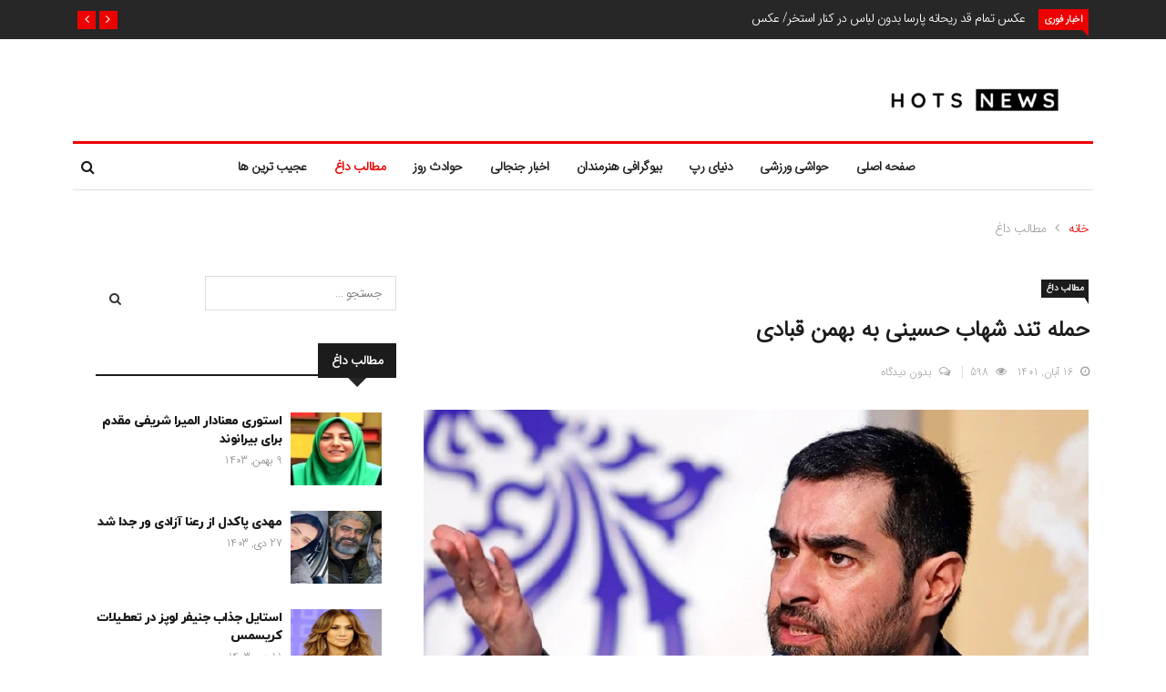

--- FILE ---
content_type: text/html; charset=UTF-8
request_url: https://hots-news.online/7261/
body_size: 22557
content:
<!DOCTYPE html><html dir="rtl" lang="fa-IR"><head><script data-no-optimize="1">var litespeed_docref=sessionStorage.getItem("litespeed_docref");litespeed_docref&&(Object.defineProperty(document,"referrer",{get:function(){return litespeed_docref}}),sessionStorage.removeItem("litespeed_docref"));</script> <meta charset="UTF-8"><meta name="viewport" content="width=device-width"><link rel="profile" href="http://gmpg.org/xfn/11"><link rel="pingback" href="https://hots-news.online/xmlrpc.php"><meta name='robots' content='index, follow, max-image-preview:large, max-snippet:-1, max-video-preview:-1' /><title>حمله تند شهاب حسینی به بهمن قبادی - هات نیوز مجله خبری هنرمندان</title><meta name="description" content="حمله تند شهاب حسینی به بهمن قبادی : بهمن قبادی اتهاماتی را بر علیه شهاب حسینی مطرح کرد . این موضوع با واکنش تند شهاب حسینی مواجه شده است ." /><link rel="canonical" href="https://hots-news.online/7261/" /><meta property="og:locale" content="fa_IR" /><meta property="og:type" content="article" /><meta property="og:title" content="حمله تند شهاب حسینی به بهمن قبادی - هات نیوز مجله خبری هنرمندان" /><meta property="og:description" content="حمله تند شهاب حسینی به بهمن قبادی : بهمن قبادی اتهاماتی را بر علیه شهاب حسینی مطرح کرد . این موضوع با واکنش تند شهاب حسینی مواجه شده است ." /><meta property="og:url" content="https://hots-news.online/7261/" /><meta property="og:site_name" content="هات نیوز مجله خبری هنرمندان" /><meta property="article:published_time" content="2022-11-07T05:12:25+00:00" /><meta property="article:modified_time" content="2022-11-07T08:17:11+00:00" /><meta property="og:image" content="https://hots-news.online/wp-content/uploads/2022/11/ShahabHoseini9-vaghtesobh.jpg" /><meta property="og:image:width" content="780" /><meta property="og:image:height" content="450" /><meta property="og:image:type" content="image/jpeg" /><meta name="author" content="بابک جوادی" /><meta name="twitter:card" content="summary_large_image" /><meta name="twitter:label1" content="نوشته‌شده بدست" /><meta name="twitter:data1" content="بابک جوادی" /><meta name="twitter:label2" content="زمان تقریبی برای خواندن" /><meta name="twitter:data2" content="2 دقیقه" /> <script type="application/ld+json" class="yoast-schema-graph">{"@context":"https://schema.org","@graph":[{"@type":"WebPage","@id":"https://hots-news.online/7261/","url":"https://hots-news.online/7261/","name":"حمله تند شهاب حسینی به بهمن قبادی - هات نیوز مجله خبری هنرمندان","isPartOf":{"@id":"https://hots-news.online/#website"},"primaryImageOfPage":{"@id":"https://hots-news.online/7261/#primaryimage"},"image":{"@id":"https://hots-news.online/7261/#primaryimage"},"thumbnailUrl":"https://hots-news.online/wp-content/uploads/2022/11/ShahabHoseini9-vaghtesobh.jpg","datePublished":"2022-11-07T05:12:25+00:00","dateModified":"2022-11-07T08:17:11+00:00","author":{"@id":"https://hots-news.online/#/schema/person/086195b86129612403d3c74ff1b80070"},"description":"حمله تند شهاب حسینی به بهمن قبادی : بهمن قبادی اتهاماتی را بر علیه شهاب حسینی مطرح کرد . این موضوع با واکنش تند شهاب حسینی مواجه شده است .","breadcrumb":{"@id":"https://hots-news.online/7261/#breadcrumb"},"inLanguage":"fa-IR","potentialAction":[{"@type":"ReadAction","target":["https://hots-news.online/7261/"]}]},{"@type":"ImageObject","inLanguage":"fa-IR","@id":"https://hots-news.online/7261/#primaryimage","url":"https://hots-news.online/wp-content/uploads/2022/11/ShahabHoseini9-vaghtesobh.jpg","contentUrl":"https://hots-news.online/wp-content/uploads/2022/11/ShahabHoseini9-vaghtesobh.jpg","width":780,"height":450,"caption":"حمله تند شهاب حسینی به بهمن قبادی"},{"@type":"BreadcrumbList","@id":"https://hots-news.online/7261/#breadcrumb","itemListElement":[{"@type":"ListItem","position":1,"name":"خانه","item":"https://hots-news.online/"},{"@type":"ListItem","position":2,"name":"حمله تند شهاب حسینی به بهمن قبادی"}]},{"@type":"WebSite","@id":"https://hots-news.online/#website","url":"https://hots-news.online/","name":"هات نیوز مجله خبری هنرمندان","description":"بزرگترین مجله اخبار داغ و حواشی جنجالی هنرمندان","potentialAction":[{"@type":"SearchAction","target":{"@type":"EntryPoint","urlTemplate":"https://hots-news.online/?s={search_term_string}"},"query-input":{"@type":"PropertyValueSpecification","valueRequired":true,"valueName":"search_term_string"}}],"inLanguage":"fa-IR"},{"@type":"Person","@id":"https://hots-news.online/#/schema/person/086195b86129612403d3c74ff1b80070","name":"بابک جوادی","image":{"@type":"ImageObject","inLanguage":"fa-IR","@id":"https://hots-news.online/#/schema/person/image/","url":"https://secure.gravatar.com/avatar/380c7977240379f9001d05beaaf6c6b7?s=96&d=mm&r=g","contentUrl":"https://secure.gravatar.com/avatar/380c7977240379f9001d05beaaf6c6b7?s=96&d=mm&r=g","caption":"بابک جوادی"},"description":"بابک جوادی هستم . 28 ساله دانشجوی رشته خبرنگاری ... بیشتر از 5 سال هست که در این حوزه فعالت میکنم. در این رسانه تلاش میکنم تا به روزترین اخبار حوزه هنرمندان و تمامی حواشی آن را پوشش دهی کنم."}]}</script> <link rel='dns-prefetch' href='//platform-api.sharethis.com' /><link rel='dns-prefetch' href='//fonts.googleapis.com' />
 <script src="//www.googletagmanager.com/gtag/js?id=G-T280WJ4NNK"  data-cfasync="false" data-wpfc-render="false" type="text/javascript" async></script> <script data-cfasync="false" data-wpfc-render="false" type="text/javascript">var mi_version = '9.2.4';
				var mi_track_user = true;
				var mi_no_track_reason = '';
								var MonsterInsightsDefaultLocations = {"page_location":"https:\/\/hots-news.online\/7261\/"};
				if ( typeof MonsterInsightsPrivacyGuardFilter === 'function' ) {
					var MonsterInsightsLocations = (typeof MonsterInsightsExcludeQuery === 'object') ? MonsterInsightsPrivacyGuardFilter( MonsterInsightsExcludeQuery ) : MonsterInsightsPrivacyGuardFilter( MonsterInsightsDefaultLocations );
				} else {
					var MonsterInsightsLocations = (typeof MonsterInsightsExcludeQuery === 'object') ? MonsterInsightsExcludeQuery : MonsterInsightsDefaultLocations;
				}

								var disableStrs = [
										'ga-disable-G-T280WJ4NNK',
									];

				/* Function to detect opted out users */
				function __gtagTrackerIsOptedOut() {
					for (var index = 0; index < disableStrs.length; index++) {
						if (document.cookie.indexOf(disableStrs[index] + '=true') > -1) {
							return true;
						}
					}

					return false;
				}

				/* Disable tracking if the opt-out cookie exists. */
				if (__gtagTrackerIsOptedOut()) {
					for (var index = 0; index < disableStrs.length; index++) {
						window[disableStrs[index]] = true;
					}
				}

				/* Opt-out function */
				function __gtagTrackerOptout() {
					for (var index = 0; index < disableStrs.length; index++) {
						document.cookie = disableStrs[index] + '=true; expires=Thu, 31 Dec 2099 23:59:59 UTC; path=/';
						window[disableStrs[index]] = true;
					}
				}

				if ('undefined' === typeof gaOptout) {
					function gaOptout() {
						__gtagTrackerOptout();
					}
				}
								window.dataLayer = window.dataLayer || [];

				window.MonsterInsightsDualTracker = {
					helpers: {},
					trackers: {},
				};
				if (mi_track_user) {
					function __gtagDataLayer() {
						dataLayer.push(arguments);
					}

					function __gtagTracker(type, name, parameters) {
						if (!parameters) {
							parameters = {};
						}

						if (parameters.send_to) {
							__gtagDataLayer.apply(null, arguments);
							return;
						}

						if (type === 'event') {
														parameters.send_to = monsterinsights_frontend.v4_id;
							var hookName = name;
							if (typeof parameters['event_category'] !== 'undefined') {
								hookName = parameters['event_category'] + ':' + name;
							}

							if (typeof MonsterInsightsDualTracker.trackers[hookName] !== 'undefined') {
								MonsterInsightsDualTracker.trackers[hookName](parameters);
							} else {
								__gtagDataLayer('event', name, parameters);
							}
							
						} else {
							__gtagDataLayer.apply(null, arguments);
						}
					}

					__gtagTracker('js', new Date());
					__gtagTracker('set', {
						'developer_id.dZGIzZG': true,
											});
					if ( MonsterInsightsLocations.page_location ) {
						__gtagTracker('set', MonsterInsightsLocations);
					}
										__gtagTracker('config', 'G-T280WJ4NNK', {"forceSSL":"true","link_attribution":"true"} );
															window.gtag = __gtagTracker;										(function () {
						/* https://developers.google.com/analytics/devguides/collection/analyticsjs/ */
						/* ga and __gaTracker compatibility shim. */
						var noopfn = function () {
							return null;
						};
						var newtracker = function () {
							return new Tracker();
						};
						var Tracker = function () {
							return null;
						};
						var p = Tracker.prototype;
						p.get = noopfn;
						p.set = noopfn;
						p.send = function () {
							var args = Array.prototype.slice.call(arguments);
							args.unshift('send');
							__gaTracker.apply(null, args);
						};
						var __gaTracker = function () {
							var len = arguments.length;
							if (len === 0) {
								return;
							}
							var f = arguments[len - 1];
							if (typeof f !== 'object' || f === null || typeof f.hitCallback !== 'function') {
								if ('send' === arguments[0]) {
									var hitConverted, hitObject = false, action;
									if ('event' === arguments[1]) {
										if ('undefined' !== typeof arguments[3]) {
											hitObject = {
												'eventAction': arguments[3],
												'eventCategory': arguments[2],
												'eventLabel': arguments[4],
												'value': arguments[5] ? arguments[5] : 1,
											}
										}
									}
									if ('pageview' === arguments[1]) {
										if ('undefined' !== typeof arguments[2]) {
											hitObject = {
												'eventAction': 'page_view',
												'page_path': arguments[2],
											}
										}
									}
									if (typeof arguments[2] === 'object') {
										hitObject = arguments[2];
									}
									if (typeof arguments[5] === 'object') {
										Object.assign(hitObject, arguments[5]);
									}
									if ('undefined' !== typeof arguments[1].hitType) {
										hitObject = arguments[1];
										if ('pageview' === hitObject.hitType) {
											hitObject.eventAction = 'page_view';
										}
									}
									if (hitObject) {
										action = 'timing' === arguments[1].hitType ? 'timing_complete' : hitObject.eventAction;
										hitConverted = mapArgs(hitObject);
										__gtagTracker('event', action, hitConverted);
									}
								}
								return;
							}

							function mapArgs(args) {
								var arg, hit = {};
								var gaMap = {
									'eventCategory': 'event_category',
									'eventAction': 'event_action',
									'eventLabel': 'event_label',
									'eventValue': 'event_value',
									'nonInteraction': 'non_interaction',
									'timingCategory': 'event_category',
									'timingVar': 'name',
									'timingValue': 'value',
									'timingLabel': 'event_label',
									'page': 'page_path',
									'location': 'page_location',
									'title': 'page_title',
									'referrer' : 'page_referrer',
								};
								for (arg in args) {
																		if (!(!args.hasOwnProperty(arg) || !gaMap.hasOwnProperty(arg))) {
										hit[gaMap[arg]] = args[arg];
									} else {
										hit[arg] = args[arg];
									}
								}
								return hit;
							}

							try {
								f.hitCallback();
							} catch (ex) {
							}
						};
						__gaTracker.create = newtracker;
						__gaTracker.getByName = newtracker;
						__gaTracker.getAll = function () {
							return [];
						};
						__gaTracker.remove = noopfn;
						__gaTracker.loaded = true;
						window['__gaTracker'] = __gaTracker;
					})();
									} else {
										console.log("");
					(function () {
						function __gtagTracker() {
							return null;
						}

						window['__gtagTracker'] = __gtagTracker;
						window['gtag'] = __gtagTracker;
					})();
									}</script> <link data-optimized="2" rel="stylesheet" href="https://hots-news.online/wp-content/litespeed/css/d2aafbcab38a9f7e400703a24c290bbc.css?ver=77a9e" /> <script type="litespeed/javascript" data-src="https://hots-news.online/wp-content/plugins/google-analytics-for-wordpress/assets/js/frontend-gtag.min.js?ver=9.2.4" id="monsterinsights-frontend-script-js" data-wp-strategy="async"></script> <script data-cfasync="false" data-wpfc-render="false" type="text/javascript" id='monsterinsights-frontend-script-js-extra'>/*  */
var monsterinsights_frontend = {"js_events_tracking":"true","download_extensions":"doc,pdf,ppt,zip,xls,docx,pptx,xlsx","inbound_paths":"[{\"path\":\"\\\/go\\\/\",\"label\":\"affiliate\"},{\"path\":\"\\\/recommend\\\/\",\"label\":\"affiliate\"}]","home_url":"https:\/\/hots-news.online","hash_tracking":"false","v4_id":"G-T280WJ4NNK"};/*  */</script> <script type="litespeed/javascript" data-src="https://hots-news.online/wp-includes/js/jquery/jquery.min.js?ver=3.7.1" id="jquery-core-js"></script> <meta name="generator" content="Elementor 3.25.11; features: additional_custom_breakpoints, e_optimized_control_loading; settings: css_print_method-external, google_font-enabled, font_display-auto"><link rel="icon" href="https://hots-news.online/wp-content/uploads/2022/03/cropped-hots-news-logos_transparent-e1647252892287-32x32.png" sizes="32x32" /><link rel="icon" href="https://hots-news.online/wp-content/uploads/2022/03/cropped-hots-news-logos_transparent-e1647252892287-192x192.png" sizes="192x192" /><link rel="apple-touch-icon" href="https://hots-news.online/wp-content/uploads/2022/03/cropped-hots-news-logos_transparent-e1647252892287-180x180.png" /><meta name="msapplication-TileImage" content="https://hots-news.online/wp-content/uploads/2022/03/cropped-hots-news-logos_transparent-e1647252892287-270x270.png" /></head><body class="rtl post-template-default single single-post postid-7261 single-format-standard fullwidth sidebar-active elementor-default elementor-kit-1046"><div id="body-inner" class="body-inner  single_style1"><div class="trending-bar tickeraboveheader"><div class="container clearfix"><div id="tredingcarousel" class="trending-slide carousel slide" data-ride="carousel"><h3 class="trending-title">اخبار فوری</h3><div class="carousel-inner"><div class="carousel-item active"><div class="post-content"><h3 class="post-title title-small"><a href="https://hots-news.online/6323/">عکس تمام قد ریحانه پارسا بدون لباس در کنار استخر/ عکس</a></h3></div></div><div class="carousel-item"><div class="post-content"><h3 class="post-title title-small"><a href="https://hots-news.online/1421/">عکس های لو رفته از سردار آزمون و همسرش در استخر خصوصی</a></h3></div></div><div class="carousel-item"><div class="post-content"><h3 class="post-title title-small"><a href="https://hots-news.online/1880/">امین فردین تصاویر خصوصی ریحانه پارسا را منتشر کرد</a></h3></div></div><div class="carousel-item"><div class="post-content"><h3 class="post-title title-small"><a href="https://hots-news.online/6622/">صدف طاهریان و پویان مختاری در استخر / عکس</a></h3></div></div><div class="carousel-item"><div class="post-content"><h3 class="post-title title-small"><a href="https://hots-news.online/2147/">نا گفته های جنجالی در مورد آناشید حسینی</a></h3></div></div><div class="carousel-item"><div class="post-content"><h3 class="post-title title-small"><a href="https://hots-news.online/1262/">عکس بی حجاب و جنجالی نیوشا ضیغمی بازیگر معروف در آغوش همسرش</a></h3></div></div></div><div class="tp-control">
<a class="tp-control-prev" href="#tredingcarousel" role="button" data-slide="prev">
<i class="fa fa-angle-right"></i>
</a>
<a class="tp-control-next" href="#tredingcarousel" role="button" data-slide="next">
<i class="fa fa-angle-left"></i>
</a></div></div></div></div><header class="header site-header headlayout2"><div class="container"><div class="row"><div class="col-md-3 col-sm-12"><div class="logo site-header2"><div class="logo-header-inner">
<a href="https://hots-news.online/"> <img data-lazyloaded="1" src="[data-uri]" width="350" height="55" class="entry-logo img-responsive" data-src="https://hots-news.online/wp-content/uploads/2022/03/hots-news-logos_black-e1647253888140.png" alt="لوگو" title="لوگو"></a></div></div></div><div class="col-md-9 col-sm-12"><div class="header-ad clearfix"></div></div></div></div></header><div class="thw-menubar-wrap menubelow menustyledefalut"><div class="container"><div class="thw-menubar"><div class="row"><div class="col-md-12 menubarleft col-sm-12"><nav class="site-navigation navigation"><div class="d-none d-sm-none d-md-block"><div class="menubar site-nav-inner"><div class="navbar-responsive-collapse"><ul id="main-menu" class="nav navbar-nav main-menu"><li id="menu-item-118" class="menu-item menu-item-type-custom menu-item-object-custom menu-item-home menu-item-118"><a href="https://hots-news.online/">صفحه اصلی</a></li><li id="menu-item-2240" class="menu-item menu-item-type-taxonomy menu-item-object-category menu-item-2240"><a href="https://hots-news.online/sports/">حواشی ورزشی</a></li><li id="menu-item-1489" class="menu-item menu-item-type-taxonomy menu-item-object-category menu-item-1489"><a href="https://hots-news.online/rap-news/">دنیای رپ</a></li><li id="menu-item-1486" class="menu-item menu-item-type-taxonomy menu-item-object-category menu-item-1486"><a href="https://hots-news.online/biography/">بیوگرافی هنرمندان</a></li><li id="menu-item-1488" class="menu-item menu-item-type-taxonomy menu-item-object-category menu-item-1488"><a href="https://hots-news.online/scandalous-news/">اخبار جنجالی</a></li><li id="menu-item-2239" class="menu-item menu-item-type-taxonomy menu-item-object-category menu-item-2239"><a href="https://hots-news.online/days-events/">حوادث روز</a></li><li id="menu-item-1487" class="menu-item menu-item-type-taxonomy menu-item-object-category current-post-ancestor current-menu-parent current-post-parent menu-item-1487"><a href="https://hots-news.online/hot-content/">مطالب داغ</a></li><li id="menu-item-2244" class="menu-item menu-item-type-taxonomy menu-item-object-category menu-item-2244"><a href="https://hots-news.online/strangest/">عجیب ترین ها</a></li></ul></div></div></div><div id="responsive-menu" class="d-md-none d-lg-none"><div class="navbar-header">
<button type="button" class="navbar-toggle" data-toggle="collapse" data-target=".navbar-collapse">
<span class="icon-bar"></span>
<span class="icon-bar"></span>
<span class="icon-bar"></span>
<span class="icon-bar"></span>
</button></div><div class="collapse navbar-collapse"><ul id="menu-%d9%85%d9%86%d9%88-%d8%a7%d8%b5%d9%84%db%8c" class="nav navbar-nav"><li class="menu-item menu-item-type-custom menu-item-object-custom menu-item-home menu-item-118"><a title="صفحه اصلی" href="https://hots-news.online/">صفحه اصلی</a></li><li class="menu-item menu-item-type-taxonomy menu-item-object-category menu-item-2240"><a title="حواشی ورزشی" href="https://hots-news.online/sports/">حواشی ورزشی</a></li><li class="menu-item menu-item-type-taxonomy menu-item-object-category menu-item-1489"><a title="دنیای رپ" href="https://hots-news.online/rap-news/">دنیای رپ</a></li><li class="menu-item menu-item-type-taxonomy menu-item-object-category menu-item-1486"><a title="بیوگرافی هنرمندان" href="https://hots-news.online/biography/">بیوگرافی هنرمندان</a></li><li class="menu-item menu-item-type-taxonomy menu-item-object-category menu-item-1488"><a title="اخبار جنجالی" href="https://hots-news.online/scandalous-news/">اخبار جنجالی</a></li><li class="menu-item menu-item-type-taxonomy menu-item-object-category menu-item-2239"><a title="حوادث روز" href="https://hots-news.online/days-events/">حوادث روز</a></li><li class="menu-item menu-item-type-taxonomy menu-item-object-category current-post-ancestor current-menu-parent current-post-parent menu-item-1487 active"><a title="مطالب داغ" href="https://hots-news.online/hot-content/">مطالب داغ</a></li><li class="menu-item menu-item-type-taxonomy menu-item-object-category menu-item-2244"><a title="عجیب ترین ها" href="https://hots-news.online/strangest/">عجیب ترین ها</a></li></ul></div></div></nav><div class="menu-searh-wrap text-right d-md-block"><div class="search-social"><div class="nav-search-quote">
<span class="nav-search">
<i class="fa fa-search"></i>
</span></div><div id="home-search" class="search" style="display: none;"><form method="get" id="searchform" action="https://hots-news.online/" >
<input type="search" class="search-field" placeholder="جستجو &hellip;" value="" name="s" title="جستجو برای:">
<i class="fa fa-search"></i></form>                                            <span class="search-close">&times;</span></div></div></div></div></div></div></div></div><div class="main-content"><div class="container"><div class="thwbreadcrumb"><div id="crumbs"><a href="https://hots-news.online/">خانه</a> <span><i class="fa fa-angle-left"></i></span> <span class="removearrow"><a href="https://hots-news.online/hot-content/">مطالب داغ</a> <span><i class="fa fa-angle-left"></i></span> </span></div></div><div class="main-content-wrap blogSingleRight"><div class="row justify-content-center"><div id="content" class="col-lg-8 col-md-8 col-sm-12"><div class="main-content-inner clearfix"><article id="post-7261" class="post-layout post-7261 post type-post status-publish format-standard has-post-thumbnail hentry category-hot-content tag-57"><div class="single-entry-blog"><div class="single-entry-blog1"><div class="blog-header">
<span class="category-meta-bg"><a href="https://hots-news.online/hot-content/" rel="category tag">مطالب داغ</a></span><h1 class="single-post-title">
حمله تند شهاب حسینی به بهمن قبادی</h1><div class="entry-post-meta"><div class="entry-post-footer-wrap">
<span class="publish-date">
<i class="fa fa-clock-o" aria-hidden="true"></i> <time class="entry-date" datetime="۱۴۰۱/۸/۱۶ ۸:۴۲:۲۵">16 آبان, 1401</time>
</span>
<span class="entry-meta-view">
<i class="fa fa-eye"></i>
598                              </span>
<span class="entry-comment">
<i class="fa fa-comments-o" aria-hidden="true"></i> <a href="https://hots-news.online/7261/#respond">بدون دیدگاه</a>                                </span></div></div></div><div class="entry-format"><div class="featured-image">
<img data-lazyloaded="1" src="[data-uri]" fetchpriority="high" width="780" height="450" data-src="https://hots-news.online/wp-content/uploads/2022/11/ShahabHoseini9-vaghtesobh.jpg" class="img-responsive wp-post-image" alt="حمله تند شهاب حسینی به بهمن قبادی" decoding="async" data-srcset="https://hots-news.online/wp-content/uploads/2022/11/ShahabHoseini9-vaghtesobh.jpg 780w, https://hots-news.online/wp-content/uploads/2022/11/ShahabHoseini9-vaghtesobh-300x173.jpg 300w, https://hots-news.online/wp-content/uploads/2022/11/ShahabHoseini9-vaghtesobh-768x443.jpg 768w" data-sizes="(max-width: 780px) 100vw, 780px" /></div></div><div class="single-entry-summary"><div class="single-entry-summary-post-content"><h2>حمله تند شهاب حسینی به بهمن قبادی</h2><p>دیروز بهمن قبادی اتهاماتی را بر علیه شهاب حسینی مطرح کرد . این موضوع با واکنش تند شهاب حسینی مواجه شده است .</p><p>شهاب حسینی در نخستین قدم تصویری از بهمن قبادی ، کارگردان منتشر کرد و گفت که اگر کاربران می خواهند او را دقیق بشناسند می توانند سراغ او را از کسانی که از نزدیک با قبادی کار کرده اند ، بگیرند .</p><p><img data-lazyloaded="1" src="[data-uri]" decoding="async" class="size-full wp-image-7268 aligncenter" data-src="https://hots-news.online/wp-content/uploads/2022/11/shahabhossaine22-vaghtesobh-606x1024-1.webp" alt="" width="606" height="1024" data-srcset="https://hots-news.online/wp-content/uploads/2022/11/shahabhossaine22-vaghtesobh-606x1024-1.webp 606w, https://hots-news.online/wp-content/uploads/2022/11/shahabhossaine22-vaghtesobh-606x1024-1-178x300.webp 178w" data-sizes="(max-width: 606px) 100vw, 606px" /></p><p>حسینی مستقیما به بهروز وثوقی اشاره کرده است که چند سال قبل در یک پروژه سینمایی با بهمن قبادی همکاری می کرد.</p><p>چند ساعت بعد هم شهاب حسینی این استوری را پاک و گفت که این حواشی را ادامه نمی دهد و حتما از طریق قانونی موضوع را پیگیری می کند.</p><blockquote><p><strong>بیشتر بخوانید :<a href="https://hots-news.online/7270/"> جنجال بهاره افشاری بر سر بیلبورد گوشت قسطی و کم باشه حلال باشه</a></strong></p></blockquote><h2>او در این باره نوشت:</h2><p>شرایط امروز وطنم برایم مهم تر از پرداختن به حاشیه سازی های خبیثانه و حثیرانه است. لذا در باب آن سکوت می کنم.</p><div id="attachment_7266" style="width: 550px" class="wp-caption aligncenter"><img data-lazyloaded="1" src="[data-uri]" decoding="async" aria-describedby="caption-attachment-7266" class="size-full wp-image-7266" data-src="https://hots-news.online/wp-content/uploads/2022/11/shahabhossaine2-vaghtesobh-1.webp" alt="حمله تند شهاب حسینی به بهمن قبادی" width="540" height="960" data-srcset="https://hots-news.online/wp-content/uploads/2022/11/shahabhossaine2-vaghtesobh-1.webp 540w, https://hots-news.online/wp-content/uploads/2022/11/shahabhossaine2-vaghtesobh-1-169x300.webp 169w" data-sizes="(max-width: 540px) 100vw, 540px" /><p id="caption-attachment-7266" class="wp-caption-text">حمله تند شهاب حسینی به بهمن قبادی</p></div><p>و ایراد تهمت سنگین این هنربند را به صورت حقوقی پیگیر خواهم شد.</p><blockquote><p><strong>همچنین بخوانید : <a href="https://hots-news.online/7236/">یک بازیگر مشهور دیگر هم ممنوع الخروج شد</a></strong></p></blockquote><h2>بیوگرافی شهاب حسینی</h2><p>سید شهاب حسینی متولد ۱۴ بهمن ۱۳۵۲ در تهران است. او تحصیلات دانشگاهی اش را در رشته روانشناسی دانشگاه تهران آغاز کرد ولی آن را به قصد مهاجرت به کانادا ناتمام گذاشت.</p><p>حسینی در سال ۱۳۷۴ ازدواج کرد، فرزند اولشان به نام محمدامین در زمستان ۱۳۸۲ و فرزند دومشان به نام امیرعلی در تابستان ۱۳۹۰ به دنیا آمدند.</p><p>او به واسطه نقش آفرینی در فیلم های سینمایی واکنش پنجم، شمعی در باد و محیا مورد توجه قرار گرفت.</p></div><div class="post-tags">
<span>برچسب‌ها:</span> <a href="https://hots-news.online/tag/%d8%b4%d9%87%d8%a7%d8%a8-%d8%ad%d8%b3%db%8c%d9%86%db%8c/" rel="tag">شهاب حسینی</a><br /></div><div class="share-items"><div class="sharethis-inline-share-buttons"></div></div><div class="clearfix"></div><nav id="nav-below" class="clearfix"><nav class="navigation post-navigation" aria-label="نوشته‌ها"><h2 class="screen-reader-text">راهبری نوشته</h2><div class="nav-links"><div class="nav-previous"><a href="https://hots-news.online/7254/" rel="prev"><span class="meta-nav" aria-hidden="true"><i class="fa fa-angle-right"></i>قبلی</span> <span class="screen-reader-text">نوشته قبلی:</span><h3 class="post-title">واکنش سردار آزمون به پرونده سما جهانباز</h3></a></div><div class="nav-next"><a href="https://hots-news.online/7270/" rel="next"><span class="meta-nav" aria-hidden="true">بعدی<i class="fa fa-angle-left"></i></span> <span class="screen-reader-text">نوشته بعدی:</span><h3 class="post-title">جنجال بهاره افشاری بر سر بیلبورد گوشت قسطی و کم باشه حلال باشه</h3></a></div></div></nav></nav><div class="author-box"><div class="author-img pull-right">
<img data-lazyloaded="1" src="[data-uri]" alt='' data-src='https://secure.gravatar.com/avatar/380c7977240379f9001d05beaaf6c6b7?s=160&#038;d=mm&#038;r=g' data-srcset='https://secure.gravatar.com/avatar/380c7977240379f9001d05beaaf6c6b7?s=320&#038;d=mm&#038;r=g 2x' class='avatar avatar-160 photo' height='160' width='160' decoding='async'/></div><div class="author-info"><div class="author-user-title"><h3><a href="https://hots-news.online/author/babak/">بابک جوادی</a></h3>
بابک جوادی هستم . 28 ساله دانشجوی رشته خبرنگاری ... بیشتر از 5 سال هست که در این حوزه فعالت میکنم. در این رسانه تلاش میکنم تا به روزترین اخبار حوزه هنرمندان و تمامی حواشی آن را پوشش دهی کنم.</div></div></div><div class="clearfix"></div><div class="related-post"><h2 class="main-block-title title-arrow"><span>نوشته های مرتبط</span></h2><div class="editor-grid-post"><div class="row gap-40"><div class="ediotr-grid-item col-lg-4 col-sm-12"><div class="most-view-item-content editor-item-content"><div class="related-post-imgwrap">
<a href="https://hots-news.online/9405/">
<img data-lazyloaded="1" src="[data-uri]" width="580" height="360" data-src="https://hots-news.online/wp-content/uploads/2023/07/زندگی-نامه-ابرو-گوندش-خواننده-محبوب-ترک-13-1-580x360.jpg" class="attachment-news247-xmedium-size size-news247-xmedium-size wp-post-image" alt="خواهر ناتنی ابرو گوندش که مثل راز سر به مهر پنهان شده بود!" decoding="async" />							</a></div><div class="editor-item-content-info"><h4 class="entry-title"><a href="https://hots-news.online/9405/">خواهر ناتنی ابرو گوندش که مثل راز سر به مهر پنهان شده بود!</a></h4><div class="entry-post-footer-wrap">
<span class="post-meta-author">توسط <a href="https://hots-news.online/author/babak/">بابک جوادی</a></span>
<span class="publish-date">
<time class="entry-date" datetime="۱۴۰۲/۵/۴ ۸:۵۹:۴۱">4 مرداد, 1402</time>
</span></div></div></div></div><div class="ediotr-grid-item col-lg-4 col-sm-12"><div class="most-view-item-content editor-item-content"><div class="related-post-imgwrap">
<a href="https://hots-news.online/6859/">
<img data-lazyloaded="1" src="[data-uri]" width="580" height="450" data-src="https://hots-news.online/wp-content/uploads/2022/10/mahnaz-afshar-vatghtesobh-580x450.jpg" class="attachment-news247-xmedium-size size-news247-xmedium-size wp-post-image" alt="حمایت تمام قد مهناز افشار از علی کریمی" decoding="async" />							</a></div><div class="editor-item-content-info"><h4 class="entry-title"><a href="https://hots-news.online/6859/">حمایت تمام قد مهناز افشار از علی کریمی /فیلم</a></h4><div class="entry-post-footer-wrap">
<span class="post-meta-author">توسط <a href="https://hots-news.online/author/babak/">بابک جوادی</a></span>
<span class="publish-date">
<time class="entry-date" datetime="۱۴۰۱/۷/۱۳ ۱۱:۱۰:۱۶">13 مهر, 1401</time>
</span></div></div></div></div><div class="ediotr-grid-item col-lg-4 col-sm-12"><div class="most-view-item-content editor-item-content"><div class="related-post-imgwrap">
<a href="https://hots-news.online/7079/">
<img data-lazyloaded="1" src="[data-uri]" width="580" height="450" data-src="https://hots-news.online/wp-content/uploads/2022/10/17338100_403-1-580x450.jpg" class="attachment-news247-xmedium-size size-news247-xmedium-size wp-post-image" alt="حمایت بهنام بانی از علی دایی" decoding="async" />							</a></div><div class="editor-item-content-info"><h4 class="entry-title"><a href="https://hots-news.online/7079/">حمایت بهنام بانی از علی دایی</a></h4><div class="entry-post-footer-wrap">
<span class="post-meta-author">توسط <a href="https://hots-news.online/author/babak/">بابک جوادی</a></span>
<span class="publish-date">
<time class="entry-date" datetime="۱۴۰۱/۸/۳ ۹:۵۲:۳۲">3 آبان, 1401</time>
</span></div></div></div></div></div></div></div><div id="comments" class="comments-area"><div id="respond" class="comment-respond"><h3 id="reply-title" class="comment-reply-title"><span>دیدگاهتان را بنویسید <small><a rel="nofollow" id="cancel-comment-reply-link" href="/7261/#respond" style="display:none;">لغو پاسخ</a></small></span></h3><form action="https://hots-news.online/wp-comments-post.php" method="post" id="commentform" class="comment-form"><p class="comment-notes"><span id="email-notes">نشانی ایمیل شما منتشر نخواهد شد.</span> <span class="required-field-message">بخش‌های موردنیاز علامت‌گذاری شده‌اند <span class="required">*</span></span></p><p class="comment-form-comment"><label for="comment">دیدگاه <span class="required">*</span></label><textarea id="comment" name="comment" cols="45" rows="8" maxlength="65525" required="required"></textarea></p><p class="comment-form-author"><label for="author">نام <span class="required">*</span></label> <input id="author" name="author" type="text" value="" size="30" maxlength="245" autocomplete="name" required="required" /></p><p class="comment-form-email"><label for="email">ایمیل <span class="required">*</span></label> <input id="email" name="email" type="text" value="" size="30" maxlength="100" aria-describedby="email-notes" autocomplete="email" required="required" /></p><p class="comment-form-url"><label for="url">وب‌ سایت</label> <input id="url" name="url" type="text" value="" size="30" maxlength="200" autocomplete="url" /></p><p class="comment-form-cookies-consent"><input id="wp-comment-cookies-consent" name="wp-comment-cookies-consent" type="checkbox" value="yes" /> <label for="wp-comment-cookies-consent">ذخیره نام، ایمیل و وبسایت من در مرورگر برای زمانی که دوباره دیدگاهی می‌نویسم.</label></p><p class="form-submit"><input name="submit" type="submit" id="submit" class="submit" value="فرستادن دیدگاه" /> <input type='hidden' name='comment_post_ID' value='7261' id='comment_post_ID' />
<input type='hidden' name='comment_parent' id='comment_parent' value='0' /></p><p style="display: none;"><input type="hidden" id="akismet_comment_nonce" name="akismet_comment_nonce" value="7f425dff1f" /></p><p style="display: none !important;" class="akismet-fields-container" data-prefix="ak_"><label>&#916;<textarea name="ak_hp_textarea" cols="45" rows="8" maxlength="100"></textarea></label><input type="hidden" id="ak_js_1" name="ak_js" value="212"/></p></form></div></div></div></div></div></article></div></div><div id="sidebar" class="sidebar col-lg-4 col-md-4 col-sm-12 stickys"><div class="sidebar-inner"><div id="search-2" class="widget widget_search" ><form method="get" id="searchform" action="https://hots-news.online/" >
<input type="search" class="search-field" placeholder="جستجو &hellip;" value="" name="s" title="جستجو برای:">
<i class="fa fa-search"></i></form></div><div id="news247_latest_news_widget-7" class="widget news247_latest_news_widget" ><h3  class="widget-title main-block-title title-arrow"><span>مطالب داغ</span></h3><div class="recent-posts-widget"><ul class="list-unstyled clearfix"><li class="media"><div class="posts-thumb d-flex mr-3">
<a href="https://hots-news.online/11577/" rel="bookmark" title="استوری معنادار المیرا شریفی مقدم برای بیرانوند"><img data-lazyloaded="1" src="[data-uri]" width="150" height="150" data-src="https://hots-news.online/wp-content/uploads/2025/01/المیراشریفیمقدم-150x150.jpg" class="attachment-thumbnail size-thumbnail wp-post-image" alt="استوری معنادار المیرا شریفی مقدم برای بیرانوند" decoding="async" /></a></div><div class="post-info media-body"><h4 class="entry-title mt-0 mb-1"><a href="https://hots-news.online/11577/" rel="bookmark" title="استوری معنادار المیرا شریفی مقدم برای بیرانوند">استوری معنادار المیرا شریفی مقدم برای بیرانوند</a></h4><p class="post-meta"><time class="post-date" datetime="۱۴۰۳/۱۱/۹ ۹:۱۱:۳۴">9 بهمن, 1403</time></p></div><div class="clearfix"></div></li><li class="media"><div class="posts-thumb d-flex mr-3">
<a href="https://hots-news.online/11560/" rel="bookmark" title="مهدی پاکدل از رعنا آزادی ور جدا شد"><img data-lazyloaded="1" src="[data-uri]" width="150" height="150" data-src="https://hots-news.online/wp-content/uploads/2025/01/مهدیپاکدل-1-700x394-1-150x150.webp" class="attachment-thumbnail size-thumbnail wp-post-image" alt="مهدی پاکدل از رعنا آزادی ور جدا شد" decoding="async" /></a></div><div class="post-info media-body"><h4 class="entry-title mt-0 mb-1"><a href="https://hots-news.online/11560/" rel="bookmark" title="مهدی پاکدل از رعنا آزادی ور جدا شد">مهدی پاکدل از رعنا آزادی ور جدا شد</a></h4><p class="post-meta"><time class="post-date" datetime="۱۴۰۳/۱۰/۲۷ ۱۲:۵۰:۴۹">27 دی, 1403</time></p></div><div class="clearfix"></div></li><li class="media"><div class="posts-thumb d-flex mr-3">
<a href="https://hots-news.online/11549/" rel="bookmark" title="استایل جذاب جنیفر لوپز در تعطیلات کریسمس"><img data-lazyloaded="1" src="[data-uri]" width="150" height="150" data-src="https://hots-news.online/wp-content/uploads/2024/12/file-150x150.jpg" class="attachment-thumbnail size-thumbnail wp-post-image" alt="استایل جذاب جنیفر لوپز در تعطیلات کریسمس" decoding="async" /></a></div><div class="post-info media-body"><h4 class="entry-title mt-0 mb-1"><a href="https://hots-news.online/11549/" rel="bookmark" title="استایل جذاب جنیفر لوپز در تعطیلات کریسمس">استایل جذاب جنیفر لوپز در تعطیلات کریسمس</a></h4><p class="post-meta"><time class="post-date" datetime="۱۴۰۳/۱۰/۱۱ ۸:۴۷:۵۱">11 دی, 1403</time></p></div><div class="clearfix"></div></li><li class="media"><div class="posts-thumb d-flex mr-3">
<a href="https://hots-news.online/11540/" rel="bookmark" title="عصبانیت رضا کیانیان از ماجرای ترانه علیدوستی"><img data-lazyloaded="1" src="[data-uri]" width="150" height="150" data-src="https://hots-news.online/wp-content/uploads/2024/12/ترانهعلیدوستی-150x150.jpg" class="attachment-thumbnail size-thumbnail wp-post-image" alt="عصبانیت رضا کیانیان از ماجرای ترانه علیدوستی" decoding="async" /></a></div><div class="post-info media-body"><h4 class="entry-title mt-0 mb-1"><a href="https://hots-news.online/11540/" rel="bookmark" title="عصبانیت رضا کیانیان از ماجرای ترانه علیدوستی">عصبانیت رضا کیانیان از ماجرای ترانه علیدوستی</a></h4><p class="post-meta"><time class="post-date" datetime="۱۴۰۳/۱۰/۹ ۹:۰۷:۴۵">9 دی, 1403</time></p></div><div class="clearfix"></div></li><li class="media"><div class="posts-thumb d-flex mr-3">
<a href="https://hots-news.online/11494/" rel="bookmark" title="خبر تغییر جنسیت دختر بهاره رهنما معلوم شد"><img data-lazyloaded="1" src="[data-uri]" width="150" height="150" data-src="https://hots-news.online/wp-content/uploads/2024/12/bhrh-rhnm-150x150.jpg" class="attachment-thumbnail size-thumbnail wp-post-image" alt="خبر تغییر جنسیت دختر بهاره رهنما معلوم شد" decoding="async" /></a></div><div class="post-info media-body"><h4 class="entry-title mt-0 mb-1"><a href="https://hots-news.online/11494/" rel="bookmark" title="خبر تغییر جنسیت دختر بهاره رهنما معلوم شد">خبر تغییر جنسیت دختر بهاره رهنما معلوم شد</a></h4><p class="post-meta"><time class="post-date" datetime="۱۴۰۳/۹/۱۵ ۹:۱۵:۵۹">15 آذر, 1403</time></p></div><div class="clearfix"></div></li></ul></div></div><div id="news247_latest_news_widget-8" class="widget news247_latest_news_widget" ><h3  class="widget-title main-block-title title-arrow"><span>اخبار جنجالی</span></h3><div class="recent-posts-widget"><ul class="list-unstyled clearfix"><li class="media"><div class="posts-thumb d-flex mr-3">
<a href="https://hots-news.online/11534/" rel="bookmark" title="شهاب حسینی امروز از زن دومش صاحب فرزند شد"><img data-lazyloaded="1" src="[data-uri]" width="150" height="150" data-src="https://hots-news.online/wp-content/uploads/2024/12/64b67d63905fd-150x150.webp" class="attachment-thumbnail size-thumbnail wp-post-image" alt="شهاب حسینی امروز از زن دومش صاحب فرزند شد" decoding="async" /></a></div><div class="post-info media-body"><h4 class="entry-title mt-0 mb-1"><a href="https://hots-news.online/11534/" rel="bookmark" title="شهاب حسینی امروز از زن دومش صاحب فرزند شد">شهاب حسینی امروز از زن دومش صاحب فرزند شد</a></h4><p class="post-meta"><time class="post-date" datetime="۱۴۰۳/۱۰/۳ ۹:۳۳:۲۴">3 دی, 1403</time></p></div><div class="clearfix"></div></li><li class="media"><div class="posts-thumb d-flex mr-3">
<a href="https://hots-news.online/11523/" rel="bookmark" title="برهنگی به بهانه آزادی؛ ریحانه پارسا در ترکیه برهنه شد"><img data-lazyloaded="1" src="[data-uri]" width="150" height="150" data-src="https://hots-news.online/wp-content/uploads/2024/12/p7ejf4xu-150x150.webp" class="attachment-thumbnail size-thumbnail wp-post-image" alt="برهنگی به بهانه آزادی؛ ریحانه پارسا در ترکیه برهنه شد" decoding="async" /></a></div><div class="post-info media-body"><h4 class="entry-title mt-0 mb-1"><a href="https://hots-news.online/11523/" rel="bookmark" title="برهنگی به بهانه آزادی؛ ریحانه پارسا در ترکیه برهنه شد">برهنگی به بهانه آزادی؛ ریحانه پارسا در ترکیه برهنه شد</a></h4><p class="post-meta"><time class="post-date" datetime="۱۴۰۳/۹/۲۹ ۱۰:۰۱:۵۹">29 آذر, 1403</time></p></div><div class="clearfix"></div></li><li class="media"><div class="posts-thumb d-flex mr-3">
<a href="https://hots-news.online/11457/" rel="bookmark" title="جنیفر لوپز: از این به بعد فقط با این مردان ازدواج می کنم!"><img data-lazyloaded="1" src="[data-uri]" width="150" height="150" data-src="https://hots-news.online/wp-content/uploads/2024/11/97296088675-150x150.jpg" class="attachment-thumbnail size-thumbnail wp-post-image" alt="جنیفر لوپز: از این به بعد فقط با این مردان ازدواج می کنم!" decoding="async" /></a></div><div class="post-info media-body"><h4 class="entry-title mt-0 mb-1"><a href="https://hots-news.online/11457/" rel="bookmark" title="جنیفر لوپز: از این به بعد فقط با این مردان ازدواج می کنم!">جنیفر لوپز: از این به بعد فقط با این مردان ازدواج می کنم!</a></h4><p class="post-meta"><time class="post-date" datetime="۱۴۰۳/۸/۱۸ ۹:۱۶:۵۴">18 آبان, 1403</time></p></div><div class="clearfix"></div></li></ul></div></div><div id="news247_latest_news_widget-1" class="widget news247_latest_news_widget" ><h3  class="widget-title main-block-title title-arrow"><span>اخبار محبوب</span></h3><div class="recent-posts-widget"><ul class="list-unstyled clearfix"><li class="media"><div class="posts-thumb d-flex mr-3">
<a href="https://hots-news.online/1927/" rel="bookmark" title="زایمان عجیب ترین مادر دنیا"><img data-lazyloaded="1" src="[data-uri]" width="150" height="150" data-src="https://hots-news.online/wp-content/uploads/2022/02/557866771-خانواده-دوست-داشتنی-مبارک-مادر-و-دختر-دخترش-دختر-و-همپوشانی-150x150.jpg" class="attachment-thumbnail size-thumbnail wp-post-image" alt="زایمان عجیب ترین مادر دنیا" decoding="async" /></a></div><div class="post-info media-body"><h4 class="entry-title mt-0 mb-1"><a href="https://hots-news.online/1927/" rel="bookmark" title="زایمان عجیب ترین مادر دنیا">زایمان عجیب ترین مادر دنیا</a></h4><p class="post-meta"><time class="post-date" datetime="۱۴۰۰/۱۱/۲۳ ۱۸:۳۵:۲۶">23 بهمن, 1400</time></p></div><div class="clearfix"></div></li><li class="media"><div class="posts-thumb d-flex mr-3">
<a href="https://hots-news.online/1873/" rel="bookmark" title="پیرزن روسی 68 ساله آدم خوار"><img data-lazyloaded="1" src="[data-uri]" width="150" height="150" data-src="https://hots-news.online/wp-content/uploads/2022/02/images-1-3-150x150.jpg" class="attachment-thumbnail size-thumbnail wp-post-image" alt="پیرزن روسی 68 ساله آدم خوار" decoding="async" /></a></div><div class="post-info media-body"><h4 class="entry-title mt-0 mb-1"><a href="https://hots-news.online/1873/" rel="bookmark" title="پیرزن روسی 68 ساله آدم خوار">پیرزن روسی 68 ساله آدم خوار</a></h4><p class="post-meta"><time class="post-date" datetime="۱۴۰۰/۱۱/۲۰ ۱۹:۰۲:۱۳">20 بهمن, 1400</time></p></div><div class="clearfix"></div></li><li class="media"><div class="posts-thumb d-flex mr-3">
<a href="https://hots-news.online/1903/" rel="bookmark" title="ازدواج های عجیب و غریب زوج های جهان که شما را شگفت زده خواهند کرد"><img data-lazyloaded="1" src="[data-uri]" width="150" height="150" data-src="https://hots-news.online/wp-content/uploads/2022/02/عروسی-150x150.jpg" class="attachment-thumbnail size-thumbnail wp-post-image" alt="ازدواج های عجیب و غریب" decoding="async" /></a></div><div class="post-info media-body"><h4 class="entry-title mt-0 mb-1"><a href="https://hots-news.online/1903/" rel="bookmark" title="ازدواج های عجیب و غریب زوج های جهان که شما را شگفت زده خواهند کرد">ازدواج های عجیب و غریب زوج های جهان که شما را شگفت زده خواهند کرد</a></h4><p class="post-meta"><time class="post-date" datetime="۱۴۰۰/۱۱/۲۲ ۱۱:۲۶:۴۷">22 بهمن, 1400</time></p></div><div class="clearfix"></div></li></ul></div></div><div id="recent-posts-2" class="widget widget_recent_entries" ><h3  class="widget-title main-block-title title-arrow"><span>نوشته‌های تازه</span></h3><ul><li>
<a href="https://hots-news.online/11577/">استوری معنادار المیرا شریفی مقدم برای بیرانوند</a></li><li>
<a href="https://hots-news.online/11568/">صاحب خانه دزد را با 11 ضربه چاقو کشت</a></li><li>
<a href="https://hots-news.online/11560/">مهدی پاکدل از رعنا آزادی ور جدا شد</a></li><li>
<a href="https://hots-news.online/11555/">سر مربی پرتغالی ۳ میلیون دلار می‌گیرد به پرسپولیس می‌آید</a></li><li>
<a href="https://hots-news.online/11549/">استایل جذاب جنیفر لوپز در تعطیلات کریسمس</a></li></ul></div></div></div></div></div></div></div><div class="footer-column"><div class="container"><div class="row"><div class="col-sm-6 col-md-6 col-lg-3"><div class="footer-widget"><div id="news247_latest_news_widget-2" class="widget news247_latest_news_widget" ><h3 class="widget-title">اخبار جنجالی</h3><div class="recent-posts-widget"><ul class="list-unstyled clearfix"><li class="media"><div class="posts-thumb d-flex mr-3">
<a href="https://hots-news.online/11534/" rel="bookmark" title="شهاب حسینی امروز از زن دومش صاحب فرزند شد"><img data-lazyloaded="1" src="[data-uri]" width="150" height="150" data-src="https://hots-news.online/wp-content/uploads/2024/12/64b67d63905fd-150x150.webp" class="attachment-thumbnail size-thumbnail wp-post-image" alt="شهاب حسینی امروز از زن دومش صاحب فرزند شد" decoding="async" /></a></div><div class="post-info media-body"><h4 class="entry-title mt-0 mb-1"><a href="https://hots-news.online/11534/" rel="bookmark" title="شهاب حسینی امروز از زن دومش صاحب فرزند شد">شهاب حسینی امروز از زن دومش صاحب فرزند شد</a></h4><p class="post-meta"><time class="post-date" datetime="۱۴۰۳/۱۰/۳ ۹:۳۳:۲۴">3 دی, 1403</time></p></div><div class="clearfix"></div></li><li class="media"><div class="posts-thumb d-flex mr-3">
<a href="https://hots-news.online/11523/" rel="bookmark" title="برهنگی به بهانه آزادی؛ ریحانه پارسا در ترکیه برهنه شد"><img data-lazyloaded="1" src="[data-uri]" width="150" height="150" data-src="https://hots-news.online/wp-content/uploads/2024/12/p7ejf4xu-150x150.webp" class="attachment-thumbnail size-thumbnail wp-post-image" alt="برهنگی به بهانه آزادی؛ ریحانه پارسا در ترکیه برهنه شد" decoding="async" /></a></div><div class="post-info media-body"><h4 class="entry-title mt-0 mb-1"><a href="https://hots-news.online/11523/" rel="bookmark" title="برهنگی به بهانه آزادی؛ ریحانه پارسا در ترکیه برهنه شد">برهنگی به بهانه آزادی؛ ریحانه پارسا در ترکیه برهنه شد</a></h4><p class="post-meta"><time class="post-date" datetime="۱۴۰۳/۹/۲۹ ۱۰:۰۱:۵۹">29 آذر, 1403</time></p></div><div class="clearfix"></div></li><li class="media"><div class="posts-thumb d-flex mr-3">
<a href="https://hots-news.online/11457/" rel="bookmark" title="جنیفر لوپز: از این به بعد فقط با این مردان ازدواج می کنم!"><img data-lazyloaded="1" src="[data-uri]" width="150" height="150" data-src="https://hots-news.online/wp-content/uploads/2024/11/97296088675-150x150.jpg" class="attachment-thumbnail size-thumbnail wp-post-image" alt="جنیفر لوپز: از این به بعد فقط با این مردان ازدواج می کنم!" decoding="async" /></a></div><div class="post-info media-body"><h4 class="entry-title mt-0 mb-1"><a href="https://hots-news.online/11457/" rel="bookmark" title="جنیفر لوپز: از این به بعد فقط با این مردان ازدواج می کنم!">جنیفر لوپز: از این به بعد فقط با این مردان ازدواج می کنم!</a></h4><p class="post-meta"><time class="post-date" datetime="۱۴۰۳/۸/۱۸ ۹:۱۶:۵۴">18 آبان, 1403</time></p></div><div class="clearfix"></div></li></ul></div></div></div></div><div class="col-sm-6 col-md-6 col-lg-3"><div class="footer-widget"><div id="news247_latest_news_widget-3" class="widget news247_latest_news_widget" ><h3 class="widget-title">مطالب داغ</h3><div class="recent-posts-widget"><ul class="list-unstyled clearfix"><li class="media"><div class="posts-thumb d-flex mr-3">
<a href="https://hots-news.online/11577/" rel="bookmark" title="استوری معنادار المیرا شریفی مقدم برای بیرانوند"><img data-lazyloaded="1" src="[data-uri]" width="150" height="150" data-src="https://hots-news.online/wp-content/uploads/2025/01/المیراشریفیمقدم-150x150.jpg" class="attachment-thumbnail size-thumbnail wp-post-image" alt="استوری معنادار المیرا شریفی مقدم برای بیرانوند" decoding="async" /></a></div><div class="post-info media-body"><h4 class="entry-title mt-0 mb-1"><a href="https://hots-news.online/11577/" rel="bookmark" title="استوری معنادار المیرا شریفی مقدم برای بیرانوند">استوری معنادار المیرا شریفی مقدم برای بیرانوند</a></h4><p class="post-meta"><time class="post-date" datetime="۱۴۰۳/۱۱/۹ ۹:۱۱:۳۴">9 بهمن, 1403</time></p></div><div class="clearfix"></div></li><li class="media"><div class="posts-thumb d-flex mr-3">
<a href="https://hots-news.online/11560/" rel="bookmark" title="مهدی پاکدل از رعنا آزادی ور جدا شد"><img data-lazyloaded="1" src="[data-uri]" width="150" height="150" data-src="https://hots-news.online/wp-content/uploads/2025/01/مهدیپاکدل-1-700x394-1-150x150.webp" class="attachment-thumbnail size-thumbnail wp-post-image" alt="مهدی پاکدل از رعنا آزادی ور جدا شد" decoding="async" /></a></div><div class="post-info media-body"><h4 class="entry-title mt-0 mb-1"><a href="https://hots-news.online/11560/" rel="bookmark" title="مهدی پاکدل از رعنا آزادی ور جدا شد">مهدی پاکدل از رعنا آزادی ور جدا شد</a></h4><p class="post-meta"><time class="post-date" datetime="۱۴۰۳/۱۰/۲۷ ۱۲:۵۰:۴۹">27 دی, 1403</time></p></div><div class="clearfix"></div></li><li class="media"><div class="posts-thumb d-flex mr-3">
<a href="https://hots-news.online/11549/" rel="bookmark" title="استایل جذاب جنیفر لوپز در تعطیلات کریسمس"><img data-lazyloaded="1" src="[data-uri]" width="150" height="150" data-src="https://hots-news.online/wp-content/uploads/2024/12/file-150x150.jpg" class="attachment-thumbnail size-thumbnail wp-post-image" alt="استایل جذاب جنیفر لوپز در تعطیلات کریسمس" decoding="async" /></a></div><div class="post-info media-body"><h4 class="entry-title mt-0 mb-1"><a href="https://hots-news.online/11549/" rel="bookmark" title="استایل جذاب جنیفر لوپز در تعطیلات کریسمس">استایل جذاب جنیفر لوپز در تعطیلات کریسمس</a></h4><p class="post-meta"><time class="post-date" datetime="۱۴۰۳/۱۰/۱۱ ۸:۴۷:۵۱">11 دی, 1403</time></p></div><div class="clearfix"></div></li></ul></div></div></div></div><div class="col-sm-6 col-md-6 col-lg-3"><div class="footer-widget"><div id="news247_latest_news_widget-5" class="widget news247_latest_news_widget" ><h3 class="widget-title">عجیب ترین ها</h3><div class="recent-posts-widget"><ul class="list-unstyled clearfix"><li class="media"><div class="posts-thumb d-flex mr-3">
<a href="https://hots-news.online/6888/" rel="bookmark" title="دختر روسی که درون بدن را می بیند"><img data-lazyloaded="1" src="[data-uri]" width="150" height="150" data-src="https://hots-news.online/wp-content/uploads/2022/10/ناتاشا-150x150.jpg" class="attachment-thumbnail size-thumbnail wp-post-image" alt="دختر روسی که درون بدن را می بیند" decoding="async" /></a></div><div class="post-info media-body"><h4 class="entry-title mt-0 mb-1"><a href="https://hots-news.online/6888/" rel="bookmark" title="دختر روسی که درون بدن را می بیند">دختر روسی که درون بدن را می بیند</a></h4><p class="post-meta"><time class="post-date" datetime="۱۴۰۱/۷/۱۶ ۸:۲۰:۲۱">16 مهر, 1401</time></p></div><div class="clearfix"></div></li><li class="media"><div class="posts-thumb d-flex mr-3">
<a href="https://hots-news.online/6448/" rel="bookmark" title="ابزار علاقه عجیب مرد ایرانی به زن امریکایی در تهران / سوزان شکایت کرد"><img data-lazyloaded="1" src="[data-uri]" width="150" height="150" data-src="https://hots-news.online/wp-content/uploads/2022/09/ابرازشکایتزنازپنبهزن-150x150.jpg" class="attachment-thumbnail size-thumbnail wp-post-image" alt="ابزار علاقه عجیب مرد ایرانی به زن امریکایی در تهران / سوزان شکایت کرد" decoding="async" /></a></div><div class="post-info media-body"><h4 class="entry-title mt-0 mb-1"><a href="https://hots-news.online/6448/" rel="bookmark" title="ابزار علاقه عجیب مرد ایرانی به زن امریکایی در تهران / سوزان شکایت کرد">ابزار علاقه عجیب مرد ایرانی به زن امریکایی در تهران / سوزان شکایت کرد</a></h4><p class="post-meta"><time class="post-date" datetime="۱۴۰۱/۶/۱۲ ۱۶:۵۹:۰۴">12 شهریور, 1401</time></p></div><div class="clearfix"></div></li><li class="media"><div class="posts-thumb d-flex mr-3">
<a href="https://hots-news.online/6063/" rel="bookmark" title="ازدواج باورنکردنی یک زن با مردی که فک وچانه ندارد"><img data-lazyloaded="1" src="[data-uri]" width="150" height="150" data-src="https://hots-news.online/wp-content/uploads/2022/08/71419904-150x150.png" class="attachment-thumbnail size-thumbnail wp-post-image" alt="ازدواج باورنکردنی یک زن با مردی که فک وچانه ندارد" decoding="async" /></a></div><div class="post-info media-body"><h4 class="entry-title mt-0 mb-1"><a href="https://hots-news.online/6063/" rel="bookmark" title="ازدواج باورنکردنی یک زن با مردی که فک وچانه ندارد">ازدواج باورنکردنی یک زن با مردی که فک وچانه ندارد</a></h4><p class="post-meta"><time class="post-date" datetime="۱۴۰۱/۵/۳۰ ۹:۵۱:۴۰">30 مرداد, 1401</time></p></div><div class="clearfix"></div></li></ul></div></div></div></div><div class="col-sm-6 col-md-6 col-lg-3"><div class="footer-widget"><div id="categories-3" class="widget widget_categories" ><h3 class="widget-title">دسته بندی ها</h3><ul><li class="cat-item cat-item-5"><a href="https://hots-news.online/scandalous-news/">اخبار جنجالی</a></li><li class="cat-item cat-item-3"><a href="https://hots-news.online/biography/">بیوگرافی هنرمندان</a><ul class='children'><li class="cat-item cat-item-9"><a href="https://hots-news.online/biography/actors-biography/">بازیگران ایرانی و خارجی</a></li><li class="cat-item cat-item-11"><a href="https://hots-news.online/biography/singers-biography/">خوانندگان ایرانی و خارجی</a></li><li class="cat-item cat-item-8"><a href="https://hots-news.online/biography/athletes-biography/">ورزشکاران</a></li></ul></li><li class="cat-item cat-item-45"><a href="https://hots-news.online/days-events/">حوادث روز</a></li><li class="cat-item cat-item-44"><a href="https://hots-news.online/sports/">حواشی ورزشی</a></li><li class="cat-item cat-item-43"><a href="https://hots-news.online/rap-news/">دنیای رپ</a></li><li class="cat-item cat-item-2"><a href="https://hots-news.online/strangest/">عجیب ترین ها</a></li><li class="cat-item cat-item-1"><a href="https://hots-news.online/hot-content/">مطالب داغ</a></li></ul></div></div></div></div><div class="footer-bottom text-center"><div class="footerbottom-widget"><div id="media_image-1" class="widget widget_media_image" ><img data-lazyloaded="1" src="[data-uri]" width="300" height="100" data-src="https://hots-news.online/wp-content/uploads/2022/02/hots-news-logos_white-e1644852508927-300x100.png" class="image wp-image-2003  attachment-medium size-medium" alt="" style="max-width: 100%; height: auto;" decoding="async" data-srcset="https://hots-news.online/wp-content/uploads/2022/02/hots-news-logos_white-e1644852508927-300x100.png 300w, https://hots-news.online/wp-content/uploads/2022/02/hots-news-logos_white-e1644852508927-1024x340.png 1024w, https://hots-news.online/wp-content/uploads/2022/02/hots-news-logos_white-e1644852508927-768x255.png 768w, https://hots-news.online/wp-content/uploads/2022/02/hots-news-logos_white-e1644852508927.png 1200w" data-sizes="(max-width: 300px) 100vw, 300px" /></div></div><div class="footerbottom-widget"><div id="text-1" class="widget widget_text" ><div class="textwidget"></div></div></div><div class="footerbottom-widget"><div id="news247_social_button_widget-1" class="widget news247_social_button_widget" ><ul class="social-button-widget"></ul></div></div></div></div></div></div> <script data-no-optimize="1">window.lazyLoadOptions=Object.assign({},{threshold:300},window.lazyLoadOptions||{});!function(t,e){"object"==typeof exports&&"undefined"!=typeof module?module.exports=e():"function"==typeof define&&define.amd?define(e):(t="undefined"!=typeof globalThis?globalThis:t||self).LazyLoad=e()}(this,function(){"use strict";function e(){return(e=Object.assign||function(t){for(var e=1;e<arguments.length;e++){var n,a=arguments[e];for(n in a)Object.prototype.hasOwnProperty.call(a,n)&&(t[n]=a[n])}return t}).apply(this,arguments)}function o(t){return e({},at,t)}function l(t,e){return t.getAttribute(gt+e)}function c(t){return l(t,vt)}function s(t,e){return function(t,e,n){e=gt+e;null!==n?t.setAttribute(e,n):t.removeAttribute(e)}(t,vt,e)}function i(t){return s(t,null),0}function r(t){return null===c(t)}function u(t){return c(t)===_t}function d(t,e,n,a){t&&(void 0===a?void 0===n?t(e):t(e,n):t(e,n,a))}function f(t,e){et?t.classList.add(e):t.className+=(t.className?" ":"")+e}function _(t,e){et?t.classList.remove(e):t.className=t.className.replace(new RegExp("(^|\\s+)"+e+"(\\s+|$)")," ").replace(/^\s+/,"").replace(/\s+$/,"")}function g(t){return t.llTempImage}function v(t,e){!e||(e=e._observer)&&e.unobserve(t)}function b(t,e){t&&(t.loadingCount+=e)}function p(t,e){t&&(t.toLoadCount=e)}function n(t){for(var e,n=[],a=0;e=t.children[a];a+=1)"SOURCE"===e.tagName&&n.push(e);return n}function h(t,e){(t=t.parentNode)&&"PICTURE"===t.tagName&&n(t).forEach(e)}function a(t,e){n(t).forEach(e)}function m(t){return!!t[lt]}function E(t){return t[lt]}function I(t){return delete t[lt]}function y(e,t){var n;m(e)||(n={},t.forEach(function(t){n[t]=e.getAttribute(t)}),e[lt]=n)}function L(a,t){var o;m(a)&&(o=E(a),t.forEach(function(t){var e,n;e=a,(t=o[n=t])?e.setAttribute(n,t):e.removeAttribute(n)}))}function k(t,e,n){f(t,e.class_loading),s(t,st),n&&(b(n,1),d(e.callback_loading,t,n))}function A(t,e,n){n&&t.setAttribute(e,n)}function O(t,e){A(t,rt,l(t,e.data_sizes)),A(t,it,l(t,e.data_srcset)),A(t,ot,l(t,e.data_src))}function w(t,e,n){var a=l(t,e.data_bg_multi),o=l(t,e.data_bg_multi_hidpi);(a=nt&&o?o:a)&&(t.style.backgroundImage=a,n=n,f(t=t,(e=e).class_applied),s(t,dt),n&&(e.unobserve_completed&&v(t,e),d(e.callback_applied,t,n)))}function x(t,e){!e||0<e.loadingCount||0<e.toLoadCount||d(t.callback_finish,e)}function M(t,e,n){t.addEventListener(e,n),t.llEvLisnrs[e]=n}function N(t){return!!t.llEvLisnrs}function z(t){if(N(t)){var e,n,a=t.llEvLisnrs;for(e in a){var o=a[e];n=e,o=o,t.removeEventListener(n,o)}delete t.llEvLisnrs}}function C(t,e,n){var a;delete t.llTempImage,b(n,-1),(a=n)&&--a.toLoadCount,_(t,e.class_loading),e.unobserve_completed&&v(t,n)}function R(i,r,c){var l=g(i)||i;N(l)||function(t,e,n){N(t)||(t.llEvLisnrs={});var a="VIDEO"===t.tagName?"loadeddata":"load";M(t,a,e),M(t,"error",n)}(l,function(t){var e,n,a,o;n=r,a=c,o=u(e=i),C(e,n,a),f(e,n.class_loaded),s(e,ut),d(n.callback_loaded,e,a),o||x(n,a),z(l)},function(t){var e,n,a,o;n=r,a=c,o=u(e=i),C(e,n,a),f(e,n.class_error),s(e,ft),d(n.callback_error,e,a),o||x(n,a),z(l)})}function T(t,e,n){var a,o,i,r,c;t.llTempImage=document.createElement("IMG"),R(t,e,n),m(c=t)||(c[lt]={backgroundImage:c.style.backgroundImage}),i=n,r=l(a=t,(o=e).data_bg),c=l(a,o.data_bg_hidpi),(r=nt&&c?c:r)&&(a.style.backgroundImage='url("'.concat(r,'")'),g(a).setAttribute(ot,r),k(a,o,i)),w(t,e,n)}function G(t,e,n){var a;R(t,e,n),a=e,e=n,(t=Et[(n=t).tagName])&&(t(n,a),k(n,a,e))}function D(t,e,n){var a;a=t,(-1<It.indexOf(a.tagName)?G:T)(t,e,n)}function S(t,e,n){var a;t.setAttribute("loading","lazy"),R(t,e,n),a=e,(e=Et[(n=t).tagName])&&e(n,a),s(t,_t)}function V(t){t.removeAttribute(ot),t.removeAttribute(it),t.removeAttribute(rt)}function j(t){h(t,function(t){L(t,mt)}),L(t,mt)}function F(t){var e;(e=yt[t.tagName])?e(t):m(e=t)&&(t=E(e),e.style.backgroundImage=t.backgroundImage)}function P(t,e){var n;F(t),n=e,r(e=t)||u(e)||(_(e,n.class_entered),_(e,n.class_exited),_(e,n.class_applied),_(e,n.class_loading),_(e,n.class_loaded),_(e,n.class_error)),i(t),I(t)}function U(t,e,n,a){var o;n.cancel_on_exit&&(c(t)!==st||"IMG"===t.tagName&&(z(t),h(o=t,function(t){V(t)}),V(o),j(t),_(t,n.class_loading),b(a,-1),i(t),d(n.callback_cancel,t,e,a)))}function $(t,e,n,a){var o,i,r=(i=t,0<=bt.indexOf(c(i)));s(t,"entered"),f(t,n.class_entered),_(t,n.class_exited),o=t,i=a,n.unobserve_entered&&v(o,i),d(n.callback_enter,t,e,a),r||D(t,n,a)}function q(t){return t.use_native&&"loading"in HTMLImageElement.prototype}function H(t,o,i){t.forEach(function(t){return(a=t).isIntersecting||0<a.intersectionRatio?$(t.target,t,o,i):(e=t.target,n=t,a=o,t=i,void(r(e)||(f(e,a.class_exited),U(e,n,a,t),d(a.callback_exit,e,n,t))));var e,n,a})}function B(e,n){var t;tt&&!q(e)&&(n._observer=new IntersectionObserver(function(t){H(t,e,n)},{root:(t=e).container===document?null:t.container,rootMargin:t.thresholds||t.threshold+"px"}))}function J(t){return Array.prototype.slice.call(t)}function K(t){return t.container.querySelectorAll(t.elements_selector)}function Q(t){return c(t)===ft}function W(t,e){return e=t||K(e),J(e).filter(r)}function X(e,t){var n;(n=K(e),J(n).filter(Q)).forEach(function(t){_(t,e.class_error),i(t)}),t.update()}function t(t,e){var n,a,t=o(t);this._settings=t,this.loadingCount=0,B(t,this),n=t,a=this,Y&&window.addEventListener("online",function(){X(n,a)}),this.update(e)}var Y="undefined"!=typeof window,Z=Y&&!("onscroll"in window)||"undefined"!=typeof navigator&&/(gle|ing|ro)bot|crawl|spider/i.test(navigator.userAgent),tt=Y&&"IntersectionObserver"in window,et=Y&&"classList"in document.createElement("p"),nt=Y&&1<window.devicePixelRatio,at={elements_selector:".lazy",container:Z||Y?document:null,threshold:300,thresholds:null,data_src:"src",data_srcset:"srcset",data_sizes:"sizes",data_bg:"bg",data_bg_hidpi:"bg-hidpi",data_bg_multi:"bg-multi",data_bg_multi_hidpi:"bg-multi-hidpi",data_poster:"poster",class_applied:"applied",class_loading:"litespeed-loading",class_loaded:"litespeed-loaded",class_error:"error",class_entered:"entered",class_exited:"exited",unobserve_completed:!0,unobserve_entered:!1,cancel_on_exit:!0,callback_enter:null,callback_exit:null,callback_applied:null,callback_loading:null,callback_loaded:null,callback_error:null,callback_finish:null,callback_cancel:null,use_native:!1},ot="src",it="srcset",rt="sizes",ct="poster",lt="llOriginalAttrs",st="loading",ut="loaded",dt="applied",ft="error",_t="native",gt="data-",vt="ll-status",bt=[st,ut,dt,ft],pt=[ot],ht=[ot,ct],mt=[ot,it,rt],Et={IMG:function(t,e){h(t,function(t){y(t,mt),O(t,e)}),y(t,mt),O(t,e)},IFRAME:function(t,e){y(t,pt),A(t,ot,l(t,e.data_src))},VIDEO:function(t,e){a(t,function(t){y(t,pt),A(t,ot,l(t,e.data_src))}),y(t,ht),A(t,ct,l(t,e.data_poster)),A(t,ot,l(t,e.data_src)),t.load()}},It=["IMG","IFRAME","VIDEO"],yt={IMG:j,IFRAME:function(t){L(t,pt)},VIDEO:function(t){a(t,function(t){L(t,pt)}),L(t,ht),t.load()}},Lt=["IMG","IFRAME","VIDEO"];return t.prototype={update:function(t){var e,n,a,o=this._settings,i=W(t,o);{if(p(this,i.length),!Z&&tt)return q(o)?(e=o,n=this,i.forEach(function(t){-1!==Lt.indexOf(t.tagName)&&S(t,e,n)}),void p(n,0)):(t=this._observer,o=i,t.disconnect(),a=t,void o.forEach(function(t){a.observe(t)}));this.loadAll(i)}},destroy:function(){this._observer&&this._observer.disconnect(),K(this._settings).forEach(function(t){I(t)}),delete this._observer,delete this._settings,delete this.loadingCount,delete this.toLoadCount},loadAll:function(t){var e=this,n=this._settings;W(t,n).forEach(function(t){v(t,e),D(t,n,e)})},restoreAll:function(){var e=this._settings;K(e).forEach(function(t){P(t,e)})}},t.load=function(t,e){e=o(e);D(t,e)},t.resetStatus=function(t){i(t)},t}),function(t,e){"use strict";function n(){e.body.classList.add("litespeed_lazyloaded")}function a(){console.log("[LiteSpeed] Start Lazy Load"),o=new LazyLoad(Object.assign({},t.lazyLoadOptions||{},{elements_selector:"[data-lazyloaded]",callback_finish:n})),i=function(){o.update()},t.MutationObserver&&new MutationObserver(i).observe(e.documentElement,{childList:!0,subtree:!0,attributes:!0})}var o,i;t.addEventListener?t.addEventListener("load",a,!1):t.attachEvent("onload",a)}(window,document);</script><script data-no-optimize="1">window.litespeed_ui_events=window.litespeed_ui_events||["mouseover","click","keydown","wheel","touchmove","touchstart"];var urlCreator=window.URL||window.webkitURL;function litespeed_load_delayed_js_force(){console.log("[LiteSpeed] Start Load JS Delayed"),litespeed_ui_events.forEach(e=>{window.removeEventListener(e,litespeed_load_delayed_js_force,{passive:!0})}),document.querySelectorAll("iframe[data-litespeed-src]").forEach(e=>{e.setAttribute("src",e.getAttribute("data-litespeed-src"))}),"loading"==document.readyState?window.addEventListener("DOMContentLoaded",litespeed_load_delayed_js):litespeed_load_delayed_js()}litespeed_ui_events.forEach(e=>{window.addEventListener(e,litespeed_load_delayed_js_force,{passive:!0})});async function litespeed_load_delayed_js(){let t=[];for(var d in document.querySelectorAll('script[type="litespeed/javascript"]').forEach(e=>{t.push(e)}),t)await new Promise(e=>litespeed_load_one(t[d],e));document.dispatchEvent(new Event("DOMContentLiteSpeedLoaded")),window.dispatchEvent(new Event("DOMContentLiteSpeedLoaded"))}function litespeed_load_one(t,e){console.log("[LiteSpeed] Load ",t);var d=document.createElement("script");d.addEventListener("load",e),d.addEventListener("error",e),t.getAttributeNames().forEach(e=>{"type"!=e&&d.setAttribute("data-src"==e?"src":e,t.getAttribute(e))});let a=!(d.type="text/javascript");!d.src&&t.textContent&&(d.src=litespeed_inline2src(t.textContent),a=!0),t.after(d),t.remove(),a&&e()}function litespeed_inline2src(t){try{var d=urlCreator.createObjectURL(new Blob([t.replace(/^(?:<!--)?(.*?)(?:-->)?$/gm,"$1")],{type:"text/javascript"}))}catch(e){d="data:text/javascript;base64,"+btoa(t.replace(/^(?:<!--)?(.*?)(?:-->)?$/gm,"$1"))}return d}</script><script data-no-optimize="1">var litespeed_vary=document.cookie.replace(/(?:(?:^|.*;\s*)_lscache_vary\s*\=\s*([^;]*).*$)|^.*$/,"");litespeed_vary||fetch("/wp-content/plugins/litespeed-cache/guest.vary.php",{method:"POST",cache:"no-cache",redirect:"follow"}).then(e=>e.json()).then(e=>{console.log(e),e.hasOwnProperty("reload")&&"yes"==e.reload&&(sessionStorage.setItem("litespeed_docref",document.referrer),window.location.reload(!0))});</script><script data-optimized="1" type="litespeed/javascript" data-src="https://hots-news.online/wp-content/litespeed/js/7d28ad39875146f1802124d99199b746.js?ver=77a9e"></script></body></html>
<!-- Page optimized by LiteSpeed Cache @2026-01-20 03:23:06 -->

<!-- Page cached by LiteSpeed Cache 7.7 on 2026-01-20 03:23:05 -->
<!-- Guest Mode -->
<!-- QUIC.cloud UCSS in queue -->